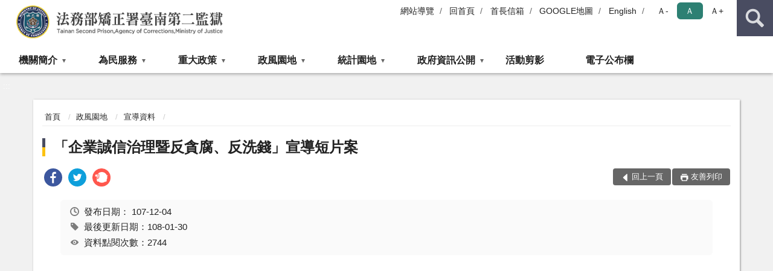

--- FILE ---
content_type: text/html; charset=utf-8
request_url: https://www.tn2p.moj.gov.tw/12867/12907/12909/641018/
body_size: 13456
content:


<!doctype html>
<html lang="zh-Hant" class="no-js">
<head>
    <meta charset="utf-8">
    <meta http-equiv="X-UA-Compatible" content="IE=edge">
    <meta name="viewport" content="width=device-width, initial-scale=1">
    <meta name="format-detection" content="telephone=no">
    <meta name="Site" content="法務部矯正署臺南第二監獄">
    <meta name="Version" content="中文網">
    <meta name="PageType" content="內容頁">
    <meta name="TreeNode" content="宣導資料">
    <meta name="ContentTitle" content="「企業誠信治理暨反貪腐、反洗錢」宣導短片案">

    <meta property="og:title" content="「企業誠信治理暨反貪腐、反洗錢」宣導短片案">
    <meta property="og:type" content="website" />
    <meta property="og:url" content="https://www.tn2p.moj.gov.tw/12867/12907/12909/641018/" />
    <meta property="og:image" content="">
    <meta property="og:image:width" content="50%">
    <meta property="og:image:height" content="50%">
    <meta property="og:site_name" content="法務部矯正署臺南第二監獄">
    <meta property="og:description" content="「企業誠信治理暨反貪腐、反洗錢」宣導短片案" />

    <meta name="DC.Title" content="「企業誠信治理暨反貪腐、反洗錢」宣導短片案" />
    <meta name="DC.Creator" content="法務部矯正署臺南第二監獄" />
    <meta name="DC.Subject" content="「企業誠信治理暨反貪腐、反洗錢」宣導短片案" />
    <meta name="DC.Description" content="宣導資料" />
    <meta name="DC.Contributor" content="法務部矯正署臺南第二監獄" />
    <meta name="DC.Type" content="文字" />
    <meta name="DC.Format" content="text" />
    <meta name="DC.Source" content="法務部矯正署臺南第二監獄" />
    <meta name="DC.Language" content="中文" />
    <meta name="DC.coverage.t.min" content="2018-12-04" />
    <meta name="DC.coverage.t.max" content="2038-12-04" />
    <meta name="DC.Publisher" content="法務部矯正署臺南第二監獄" />
    <meta name="DC.Date" content="2018-12-04" />
    <meta name="DC.Identifier" content="2.16.886.101.20003.20006" />
    <meta name="DC.Relation" content="" />
    <meta name="DC.Rights" content="法務部矯正署臺南第二監獄" />

    <meta name="Category.Theme" content="300" />
    <meta name="Category.Cake" content="600" />
    <meta name="Category.Service" content="I00" />

    <meta name="keywords" />

            <link rel="Shortcut Icon" type="image/x-icon" href="/media/27436/favicon矯正署.png" />
    <title>「企業誠信治理暨反貪腐、反洗錢」宣導短片案-宣導資料-法務部矯正署臺南第二監獄</title>
    <!--HTML5 Shim and Respond.js IE8 support of HTML5 elements and media queries [if lt IE 9]>
    <script src="js/html5shiv.js"></script>
    <script src="js/respond.min.js"></script>
    <![endif]-->
    <!-- slick css-->
    <link rel="stylesheet" type="text/css" href="/Content/D/vendor/slick/slick.css" />
    <link rel="stylesheet" type="text/css" href="/Content/D/vendor/slick/slick-theme.css" />

    <!-- fancybox css -->
    <link rel="stylesheet" href="/Content/D/vendor/fancybox/fancybox.css" />

    <!-- hyUI css -->
    <link rel="stylesheet" href="/Content/D/D1_style/hyui.css">
    <link rel='stylesheet' href='/scripts/jquery-ui.css'>

    <!-- Global site tag (gtag.js) - Google Analytics -->
<script async src="https://www.googletagmanager.com/gtag/js?id=UA-75677507-1"></script>
<script>
  window.dataLayer = window.dataLayer || [];
  function gtag(){dataLayer.push(arguments);}
  gtag('js', new Date());

  gtag('config', 'UA-75677507-1');
</script>
    <!-- Google Tag Manager -->
    <script>
        (function (w, d, s, l, i) {
            w[l] = w[l] || []; w[l].push({
                'gtm.start':
                    new Date().getTime(), event: 'gtm.js'
            }); var f = d.getElementsByTagName(s)[0],
                j = d.createElement(s), dl = l != 'dataLayer' ? '&l=' + l : ''; j.async = true; j.src =
                    'https://www.googletagmanager.com/gtm.js?id=' + i + dl; f.parentNode.insertBefore(j, f);
        })(window, document, 'script', 'dataLayer', 'GTM-PVTNFB4');</script>
    <!-- End Google Tag Manager -->
<style>
    input:disabled, textarea:disabled, select:disabled {
        background-color: #f2f2f2;
    }

    .verify {
        color: blue;
    }

    .mp_slider_container,
    .marquee_container {
        position: relative;
    }
    .mp_slider_container_main {
        width: 100%;
        overflow: hidden;
        position: relative;
    }
    .slick-autoplay-toggle {
        position: absolute;
        right: 20px;
        min-width: 40px;
        top: 4.5px;
        z-index: 10;
        padding: 5px 10px;
        background: rgba(0, 0, 0, 0.7);
        color: #fff;
        border: none;
        cursor: pointer;
        font-size: 0.875rem;
        border-radius: 5px;
    }

    .marquee_container .slick-autoplay-toggle {
        right: 55px;
    }
</style>
</head>
<body>
    <!-- Google Tag Manager (noscript) -->
    <noscript>
        <iframe title="googletag" src="https://www.googletagmanager.com/ns.html?id=GTM-PVTNFB4"
                height="0" width="0" style="display:none;visibility:hidden"></iframe>
    </noscript>
    <!-- End Google Tag Manager (noscript) -->
    <!-- 直接跳主內容區 -->
    <a class="goCenter" href="#aC" tabindex="1">按Enter到主內容區</a>
    <!-- wrapper 最大寬度 -->
    <div class="wrapper">
        
<header class="header ">
    <div class="container">
        <a class="accesskey" href="#aU" id="aU" accesskey="U" title="網站標題">:::</a>
        

<nav class="navigation">
    <!-- 一組ul預設靠右 可同時存在2組-->
    <ul>

                        <li>
                            <a href="/umbraco/surface/Ini/CountAndRedirectUrl?nodeId=182818" title="網站導覽" target="_self" >網站導覽</a>
                        </li>
                        <li>
                            <a href="/umbraco/surface/Ini/CountAndRedirectUrl?nodeId=182816" title="回首頁" target="_self" >回首頁</a>
                        </li>
                        <li>
                            <a href="/umbraco/surface/Ini/CountAndRedirectUrl?nodeId=229072" title="首長信箱" target="_self" >首長信箱</a>
                        </li>
                        <li>
                            <a href="/umbraco/surface/Ini/CountAndRedirectUrl?nodeId=229071" title="GOOGLE地圖(另開新視窗)" target="_blank" rel="noopener noreferrer">GOOGLE地圖</a>
                        </li>
                        <li>
                            <a href="/umbraco/surface/Ini/CountAndRedirectUrl?nodeId=182817" title="English(另開新視窗)" target="_blank" rel="noopener noreferrer">English</a>
                        </li>

    </ul>
    <div class="font-size">
        <ul>
            <li class="size-s">
                <a href="#" name="fontSize" role="button" aria-pressed="false" title="小字級">Ａ-</a>
            </li>
            <li class="size-m">
                <a href="#" name="fontSize" role="button" aria-pressed="true" title="中字級" class="active">Ａ</a>
            </li>
            <li class="size-l">
                <a href="#" name="fontSize" role="button" aria-pressed="false" title="大字級">Ａ+</a>
            </li>
        </ul>
    </div>
</nav>
<h1>
    <a href="/"><img src="/media/27385/14法務部矯正署臺南第二監獄.png" alt="法務部矯正署臺南第二監獄：回首頁" /></a>
</h1>
<!-- Search Start -->
<section class="search">
    <noscript>
您的瀏覽器不支援 JavaScript 或 JavaScript已停用    </noscript>
    <form action="/12987/13003/" class="form_inline">
        <div class="form_grp">
            <label for="q">搜尋</label>
            <input name="q" id="q" type="text" placeholder="請輸入文字" accesskey="S" autocomplete="off">
            <input title="查詢" type="submit" value="查詢">
        </div>
        <div class="btn_grp">
            <input onclick="window.open('https://www.google.com.tw/advanced_search?hl=zh-TW&as_q=&num=100&as_sitesearch='+location.hostname);" type="button" value="進階搜尋" title="進階搜尋 (另開新視窗)">
        </div>
    </form>
            <div class="keywordHot">
                <ul>
                        <li>
                            <a href="/12987/13003/?q=接見" title="接見">接見</a>
                        </li>
                        <li>
                            <a href="/12987/13003/?q=機關位置" title="機關位置">機關位置</a>
                        </li>
                        <li>
                            <a href="/12987/13003/?q=矯正機關自營商城" title="矯正機關自營商城">矯正機關自營商城</a>
                        </li>
                        <li>
                            <a href="/12987/13003/?q=聯絡資訊" title="聯絡資訊">聯絡資訊</a>
                        </li>
                </ul>
            </div>
</section>
<!-- noscript -->
<noscript>
您的瀏覽器不支援JavaScript語法，JavaScript語法並不影響內容的陳述。您可使用按鍵盤上的Ctrl鍵+ (+)鍵放大/(-)鍵縮小來改變字型大小；回到上一頁可使用瀏覽器提供的 Alt+左方向鍵(←) 快速鍵功能；列印可使用瀏覽器提供的(Ctrl+P)功能。</noscript>
<!-- menu Start -->
<nav class="menu">
    <ul>
                <li>
                    <a href="https://www.tn2p.moj.gov.tw/12867/12869/Normalnodelist" title="機關簡介" target="_self" name="menuButton" aria-expanded="false" >機關簡介</a>
                        <ul>
                                <li>
                                    <a href="https://www.tn2p.moj.gov.tw/12867/12869/12871/656837/post" target="_self" title="機關簡介"  >機關簡介</a>
                                </li>
                                <li>
                                    <a href="https://www.tn2p.moj.gov.tw/12867/12869/12873/652960/post" target="_self" title="首長介紹"  >首長介紹</a>
                                </li>
                                <li>
                                    <a href="https://www.tn2p.moj.gov.tw/12867/12869/12875/142889/post" target="_self" title="組織架構與職掌"  >組織架構與職掌</a>
                                </li>
                                <li>
                                    <a href="https://www.tn2p.moj.gov.tw/12867/12869/12877/142894/post" target="_self" title="歷任首長名錄"  >歷任首長名錄</a>
                                </li>
                        </ul>

                </li>
                <li>
                    <a href="https://www.tn2p.moj.gov.tw/12867/12879/Normalnodelist" title="為民服務" target="_self" name="menuButton" aria-expanded="false" >為民服務</a>
                        <ul>
                                <li>
                                    <a href="/media/20584098/為民服務白皮書.pdf?mediaDL=true" target="_blank" title="為民服務白皮書.pdf(另開新視窗)"  rel="noopener noreferrer">為民服務白皮書</a>
                                </li>
                                <li>
                                    <a href="https://www.tn2p.moj.gov.tw/12867/12879/12881/142898/post" target="_self" title="聯絡方式"  >聯絡方式</a>
                                </li>
                                <li>
                                    <a href="https://www.tn2p.moj.gov.tw/12867/12879/12883/142904/" target="_self" title="交通資訊"  >交通資訊</a>
                                </li>
                                <li>
                                    <a href="https://www.tn2p.moj.gov.tw/12867/12879/12885/142910/post" target="_self" title="接見室位置圖"  >接見室位置圖</a>
                                </li>
                                <li>
                                    <a href="https://www.tn2p.moj.gov.tw/12867/12879/672422/Lpsimplelist" target="_self" title="各類接見說明"  >各類接見說明</a>
                                </li>
                                <li>
                                    <a href="/media/20696383/矯正機關常見收容問題qa-113年3月.pdf?mediaDL=true" target="_blank" title="矯正機關常見收容問題QA.pdf(另開新視窗)"  rel="noopener noreferrer">矯正機關常見收容問題QA</a>
                                </li>
                                <li>
                                    <a href="https://eservice.moj.gov.tw/" target="_blank" title="便民服務線上申辦系統(另開新視窗)"  rel="noopener noreferrer">便民服務線上申辦系統</a>
                                </li>
                                <li>
                                    <a href="https://www.tn2p.moj.gov.tw/12867/12879/12893/751028/" target="_self" title="各類表單下載"  >各類表單下載</a>
                                </li>
                                <li>
                                    <a href="https://www.tn2p.moj.gov.tw/12867/12879/767387/Lpsimplelist" target="_self" title="遺失物公告"  >遺失物公告</a>
                                </li>
                                <li>
                                    <a href="https://www.tn2p.moj.gov.tw/12867/12879/1081734/Lpsimplelist" target="_self" title="電子家庭聯絡簿申辦說明"  >電子家庭聯絡簿申辦說明</a>
                                </li>
                                <li>
                                    <a href="https://www.tn2p.moj.gov.tw/12867/12879/1526947/Lpsimplelist" target="_self" title="就業資訊"  >就業資訊</a>
                                </li>
                                <li>
                                    <a href="https://www.tn2p.moj.gov.tw/12867/12879/1526999/Lpsimplelist" target="_self" title="愛。無礙 社會資源網"  >愛。無礙 社會資源網</a>
                                </li>
                                <li>
                                    <a href="https://www.tn2p.moj.gov.tw/12867/12879/1527069/Lpsimplelist" target="_self" title="委託加工及自營產品"  >委託加工及自營產品</a>
                                </li>
                                <li>
                                    <a href="/media/20697177/洽辦詢問矯正機關收容人應附資料表.odt?mediaDL=true" target="_blank" title="洽辦詢問矯正機關收容人應附資料表.odt(另開新視窗)"  rel="noopener noreferrer">洽辦詢問矯正機關收容人應附資料表</a>
                                </li>
                        </ul>

                </li>
                <li>
                    <a href="https://www.tn2p.moj.gov.tw/12867/12897/Normalnodelist" title="重大政策" target="_self" name="menuButton" aria-expanded="false" >重大政策</a>
                        <ul>
                                <li>
                                    <a href="https://www.ey.gov.tw/Page/2124AB8A95F79A75" target="_blank" title="行政院重大政策(另開新視窗)"  rel="noopener noreferrer">行政院重大政策</a>
                                </li>
                                <li>
                                    <a href="https://www.moj.gov.tw/2204/2205/2263/Nodelist" target="_blank" title="法務部重大政策(另開新視窗)"  rel="noopener noreferrer">法務部重大政策</a>
                                </li>
                                <li>
                                    <a href="https://www.mjac.moj.gov.tw/4786/4788/4802/1322496/post" target="_blank" title="法務部矯正署重大政策(另開新視窗)"  rel="noopener noreferrer">法務部矯正署重大政策</a>
                                </li>
                        </ul>

                </li>
                <li>
                    <a href="https://www.tn2p.moj.gov.tw/12867/12907/Normalnodelist" title="政風園地" target="_self" name="menuButton" aria-expanded="false" >政風園地</a>
                        <ul>
                                <li>
                                    <a href="https://www.tn2p.moj.gov.tw/12867/12907/12909/Lpsimplelist" target="_self" title="宣導資料"  >宣導資料</a>
                                </li>
                                <li>
                                    <a href="https://www.tn2p.moj.gov.tw/12867/12907/12911/Lpsimplelist" target="_self" title="廉政法規"  >廉政法規</a>
                                </li>
                                <li>
                                    <a href="https://www.tn2p.moj.gov.tw/12867/12907/12913/Lpsimplelist" target="_self" title="檢舉管道"  >檢舉管道</a>
                                </li>
                                <li>
                                    <a href="https://www.tn2p.moj.gov.tw/12867/12907/12915/Lpsimplelist" target="_self" title="國家廉政建設行動方案"  >國家廉政建設行動方案</a>
                                </li>
                                <li>
                                    <a href="https://www.tn2p.moj.gov.tw/12867/12907/12917/12919/Lpsimplelist" target="_self" title="請託關說查察" name="menuButton" aria-expanded="false" >請託關說查察</a>
                                        <ul>
                                                <li>
                                                    <a href="https://www.tn2p.moj.gov.tw/12867/12907/12917/12919/Lpsimplelist" target="_self" title="要點說明"  >要點說明</a>
                                                </li>
                                        </ul>
                                </li>
                                <li>
                                    <a href="https://www.youtube.com/watch?v=H7Dub_y1dio&amp;list=UUVFiAo6hRYkjZOXuUijtujw" target="_blank" title="反賄選影音專區(另開新視窗)"  rel="noopener noreferrer">反賄選影音專區</a>
                                </li>
                                <li>
                                    <a href="https://www.tn2p.moj.gov.tw/12867/12907/1001011/1001036/post" target="_self" title="公務人員利益衝突迴避法公告專區"  >公務人員利益衝突迴避法公告專區</a>
                                </li>
                                <li>
                                    <a href="https://www.tn2p.moj.gov.tw/12867/12907/1157593/1157608/post" target="_self" title="公職人員財產申報專區"  >公職人員財產申報專區</a>
                                </li>
                                <li>
                                    <a href="https://www.tn2p.moj.gov.tw/12867/12907/1489950/Lpsimplelist" target="_self" title="企業服務廉政平臺專區"  >企業服務廉政平臺專區</a>
                                </li>
                        </ul>

                </li>
                <li>
                    <a href="https://www.tn2p.moj.gov.tw/12867/12921/Normalnodelist" title="統計園地" target="_self" name="menuButton" aria-expanded="false" >統計園地</a>
                        <ul>
                                <li>
                                    <a href="https://www.tn2p.moj.gov.tw/12867/12921/12923/Lpsimplelist" target="_self" title="收容情形"  >收容情形</a>
                                </li>
                                <li>
                                    <a href="/media/20714984/114年12月統計輯要.pdf?mediaDL=true" target="_blank" title="統計輯要.pdf(另開新視窗)"  rel="noopener noreferrer">統計輯要</a>
                                </li>
                                <li>
                                    <a href="http://www.rjsd.moj.gov.tw/rjsdweb/" target="_blank" title="專題分析(另開新視窗)"  rel="noopener noreferrer">專題分析</a>
                                </li>
                                <li>
                                    <a href="https://www.tn2p.moj.gov.tw/12867/12921/12935/Lpsimplelist" target="_self" title="統計資訊圖像化"  >統計資訊圖像化</a>
                                </li>
                        </ul>

                </li>
                <li>
                    <a href="https://www.tn2p.moj.gov.tw/12867/12941/Normalnodelist" title="政府資訊公開" target="_self" name="menuButton" aria-expanded="false" >政府資訊公開</a>
                        <ul>
                                <li>
                                    <a href="https://www.tn2p.moj.gov.tw/12867/12941/12943/Lpsimplelist" target="_self" title="政府資訊公開"  >政府資訊公開</a>
                                </li>
                                <li>
                                    <a href="https://www.tn2p.moj.gov.tw/12867/12941/12945/Nodelist" target="_self" title="預、決算書及會計報告" name="menuButton" aria-expanded="false" >預、決算書及會計報告</a>
                                        <ul>
                                                <li>
                                                    <a href="https://www.tn2p.moj.gov.tw/12867/12941/12945/12947/Nodelist" target="_self" title="決算書"  >決算書</a>
                                                </li>
                                                <li>
                                                    <a href="https://www.tn2p.moj.gov.tw/12867/12941/12945/12955/Nodelist" target="_self" title="預算書"  >預算書</a>
                                                </li>
                                                <li>
                                                    <a href="https://www.tn2p.moj.gov.tw/12867/12941/12945/12963/Nodelist" target="_self" title="會計報告"  >會計報告</a>
                                                </li>
                                        </ul>
                                </li>
                                <li>
                                    <a href="https://www.tn2p.moj.gov.tw/12867/12941/12979/Lpsimplelist" target="_self" title="受贈財物總表"  >受贈財物總表</a>
                                </li>
                                <li>
                                    <a href="https://www.tn2p.moj.gov.tw/12867/12941/670014/Lpsimplelist" target="_self" title="辦理政策宣導相關廣告彙整表"  >辦理政策宣導相關廣告彙整表</a>
                                </li>
                                <li>
                                    <a href="https://www.tn2p.moj.gov.tw/12867/12941/884155/Lpsimplelist" target="_self" title="公共設施維護管理"  >公共設施維護管理</a>
                                </li>
                                <li>
                                    <a href="https://www.tn2p.moj.gov.tw/12867/12941/916660/Nodelist" target="_self" title="對民間團體及個人補(捐)助經費" name="menuButton" aria-expanded="false" >對民間團體及個人補(捐)助經費</a>
                                        <ul>
                                                <li>
                                                    <a href="https://www.tn2p.moj.gov.tw/12867/12941/916660/916678/916684/post" target="_self" title="公務預算對民間團體及個人補(捐)助經費之資料"  >公務預算對民間團體及個人補(捐)助經費之資料</a>
                                                </li>
                                                <li>
                                                    <a href="https://www.tn2p.moj.gov.tw/12867/12941/916660/916680/916690/post" target="_self" title="作業基金對民間團體及個人補(捐)助經費之資料"  >作業基金對民間團體及個人補(捐)助經費之資料</a>
                                                </li>
                                        </ul>
                                </li>
                                <li>
                                    <a href="https://www.tn2p.moj.gov.tw/12867/12941/1096282/Lpsimplelist" target="_self" title="性別主流化/性騷擾防治/職場霸凌專區"  >性別主流化/性騷擾防治/職場霸凌專區</a>
                                </li>
                                <li>
                                    <a href="/media/20676455/行政中立告示說明-謝絕政黨-公職候選人及其支持者進入辦公場所從事競選相關活動.pdf?mediaDL=true" target="_blank" title="行政中立專區.pdf(另開新視窗)"  rel="noopener noreferrer">行政中立專區</a>
                                </li>
                                <li>
                                    <a href="https://www.tn2p.moj.gov.tw/12867/12941/1691769/1691776/post" target="_self" title="公務人員執行職務安全及衛生防護"  >公務人員執行職務安全及衛生防護</a>
                                </li>
                                <li>
                                    <a href="/media/20714510/115年1月12日至1月18日.pdf?mediaDL=true" target="_blank" title="收容人每周菜單.pdf(另開新視窗)"  rel="noopener noreferrer">收容人每周菜單</a>
                                </li>
                        </ul>

                </li>
                <li>
                    <a href="https://www.tn2p.moj.gov.tw/12867/12981/Lpsimplelist" title="活動剪影" target="_self"  >活動剪影</a>

                </li>
                <li>
                    <a href="https://www.tn2p.moj.gov.tw/12867/12983/Lpsimplelist" title="電子公布欄" target="_self"  >電子公布欄</a>

                </li>
    </ul>
</nav>


    </div>
</header>
<div id="center" class="main innerpage">
    <a class="accesskey" href="#aC" id="aC" accesskey="C" title="主要內容區">:::</a>
    <div class="container">
        <!-- content為一定要存在之內容區 -->
        <div class="content">
            <!-- breadcrumb路徑 -->
            
    <div class="breadcrumb">
        <ul>
                    <li>
                        <a href="/">首頁</a>
                    </li>
                    <li>
                        <a href="https://www.tn2p.moj.gov.tw/12867/12907/Normalnodelist" title="政風園地" target="_self" >政風園地</a>
                    </li>
                    <li>
                        <a href="https://www.tn2p.moj.gov.tw/12867/12907/12909/Lpsimplelist" title="宣導資料" target="_self" >宣導資料</a>
                    </li>
            
        </ul>
    </div>

            <!-- h2節點 -->
            <h2 class="title" tabindex="0">「企業誠信治理暨反貪腐、反洗錢」宣導短片案</h2>
                <div class="share ">
                    <ul>
                        <li>
                            <a role="link" title="facebook(另開新視窗)" href="javascript:desc='';via='';if(document.referrer)via=document.referrer;if(typeof(_ref)!='undefined')via=_ref;if(window.getSelection)desc=window.getSelection();if(document.getSelection)desc=document.getSelection();if(document.selection)desc=document.selection.createRange().text;void(open('https://www.facebook.com/share.php?u='+encodeURIComponent(location.href)));"><img src="/content/A/images/basic/icon_facebook.svg" alt="facebook "></a>
                        </li>
                        <li>
                            <a role="link" title="twitter(另開新視窗)" href="javascript:void(window.open('https://twitter.com/home/?status='.concat(encodeURIComponent(document.title)).concat(' ').concat(encodeURIComponent(location.href))));"><img src="/content/A/images/basic/icon_twitter.svg " alt="twitter "></a>
                        </li>
                        <li>
                            <a role="link" title="plurk(另開新視窗)" href="javascript:void(window.open('https://www.plurk.com/?qualifier=shares&amp;status='.concat(encodeURIComponent(location.href)).concat(' ').concat('(').concat(encodeURIComponent(document.title)).concat(')')));"><img src="/content/A/images/basic/function_plurk.png " alt="plurk "></a>
                        </li>
                        
                    </ul>
                </div>
                        <!-- function功能區塊 -->
            <div class="function">
                <ul>
                    <li class="back icon_back">
                        <a role="button" href="javascript:window.location =document.referrer;">回上一頁</a>
                    </li>
                        <li class="print icon_print">
                            <a role="button" href="javascript:window.print();">友善列印</a>
                        </li>
                                    </ul>
            </div>
            
<style>
    .file_download li a[href*=".pdf"]:after {
        background: url(/Content/A/images/basic/icon_pdf.jpg);
    }

    .file_download li a[href*=".doc"]:after {
        background: url(/Content/A/images/basic/icon_doc.jpg);
    }

    .file_download li a[href*=".odf"]:after {
        background: url(/Content/A/images/basic/icon_odf.jpg);
    }

    .file_download li a[href*=".odt"]:after {
        background: url(/Content/A/images/basic/icon_odt.jpg);
    }

    .file_download li a[href*=".xls"]:after {
        background: url(/Content/A/images/basic/icon_xls.jpg);
    }

    .file_download li a[href*=".ppt"]:after {
        background: url(/Content/A/images/basic/icon_ppt.jpg);
    }

    .file_download li a[href*=".jpg"]:after {
        background: url(/Content/A/images/basic/icon_jpg.jpg);
    }

    .file_download li a[href*=".mp3"]:after {
        background: url(/Content/A/images/basic/icon_mp3.jpg);
    }

    .file_download li a[href*=".mov"]:after {
        background: url(/Content/A/images/basic/icon_mov.jpg);
    }

    .file_download li a[href*=".txt"]:after {
        background: url(/Content/A/images/basic/icon_txt.jpg);
    }

    .file_download li a[href*=".dot"]:after {
        background: url(/Content/A/images/basic/icon_dot.jpg);
    }

    .file_download li a[href*=".zip"]:after {
        background: url(/Content/A/images/basic/icon_zip.jpg);
    }
</style>
            <!-- CP Start -->
            <section class="cp ">
                <div class="info">
                    <ul>
                        <li>
                            <i class="i_clock"></i>發布日期：
                            <time datetime="2018-12-04 00:00:00" title="發布日期">107-12-04</time>
                        </li>
                        <li>
                            <i class="i_tag"></i>最後更新日期：108-01-30
                        </li>
                        <li>
                            <i class="i_view"></i>資料點閱次數：2744
                        </li>
                    </ul>
                </div>
                <IFRAME title=「企業誠信治理暨反貪腐、反洗錢」宣導短片案短版 height=315 src="https://www.youtube.com/embed/Tp10_-rDaro" frameBorder=0 width=560 allowfullscreen allow="accelerometer; autoplay; encrypted-media; gyroscope; picture-in-picture"></IFRAME>
<P><BR><IFRAME title=「企業誠信治理暨反貪腐、反洗錢」宣導短片案長版 height=315 src="https://www.youtube.com/embed/Ec9oblcWi98" frameBorder=0 width=560 allowfullscreen allow="accelerometer; autoplay; encrypted-media; gyroscope; picture-in-picture"></IFRAME></P>
                
            </section>
            <!-- CP End -->
            <!-- cp_slider+slick_lightbox -->
            <!-- weblink 外部連結 -->
            <!-- file download 檔案下載 -->



        </div>
    </div>
</div>

<!-- fatfooter Start -->
<section class="fatfooter">
    <div class="container">
        <button type="button" name="收合" class="btn btn-fatfooter">收合</button>
        <nav>
            <ul>
                        <li>
                            <a href="https://www.tn2p.moj.gov.tw/12867/12869/Normalnodelist"  target="_self" title="機關簡介" >機關簡介</a>
                                    <ul>
                                            <li>
                                                <a href="https://www.tn2p.moj.gov.tw/12867/12869/12871/656837/post" target="_self" title="機關簡介" >機關簡介</a>
                                            </li>
                                            <li>
                                                <a href="https://www.tn2p.moj.gov.tw/12867/12869/12873/652960/post" target="_self" title="首長介紹" >首長介紹</a>
                                            </li>
                                            <li>
                                                <a href="https://www.tn2p.moj.gov.tw/12867/12869/12875/142889/post" target="_self" title="組織架構與職掌" >組織架構與職掌</a>
                                            </li>
                                            <li>
                                                <a href="https://www.tn2p.moj.gov.tw/12867/12869/12877/142894/post" target="_self" title="歷任首長名錄" >歷任首長名錄</a>
                                            </li>
                                    </ul>

                        </li>
                        <li>
                            <a href="https://www.tn2p.moj.gov.tw/12867/12879/Normalnodelist"  target="_self" title="為民服務" >為民服務</a>
                                    <ul>
                                            <li>
                                                <a href="/media/20584098/為民服務白皮書.pdf?mediaDL=true" target="_blank" title="為民服務白皮書.pdf(另開新視窗)" rel="noopener noreferrer">為民服務白皮書</a>
                                            </li>
                                            <li>
                                                <a href="https://www.tn2p.moj.gov.tw/12867/12879/12881/142898/post" target="_self" title="聯絡方式" >聯絡方式</a>
                                            </li>
                                            <li>
                                                <a href="https://www.tn2p.moj.gov.tw/12867/12879/12883/142904/" target="_self" title="交通資訊" >交通資訊</a>
                                            </li>
                                            <li>
                                                <a href="https://www.tn2p.moj.gov.tw/12867/12879/12885/142910/post" target="_self" title="接見室位置圖" >接見室位置圖</a>
                                            </li>
                                            <li>
                                                <a href="https://www.tn2p.moj.gov.tw/12867/12879/672422/Lpsimplelist" target="_self" title="各類接見說明" >各類接見說明</a>
                                            </li>
                                            <li>
                                                <a href="/media/20696383/矯正機關常見收容問題qa-113年3月.pdf?mediaDL=true" target="_blank" title="矯正機關常見收容問題QA.pdf(另開新視窗)" rel="noopener noreferrer">矯正機關常見收容問題QA</a>
                                            </li>
                                            <li>
                                                <a href="https://eservice.moj.gov.tw/" target="_blank" title="便民服務線上申辦系統(另開新視窗)" rel="noopener noreferrer">便民服務線上申辦系統</a>
                                            </li>
                                            <li>
                                                <a href="https://www.tn2p.moj.gov.tw/12867/12879/12893/751028/" target="_self" title="各類表單下載" >各類表單下載</a>
                                            </li>
                                            <li>
                                                <a href="https://www.tn2p.moj.gov.tw/12867/12879/767387/Lpsimplelist" target="_self" title="遺失物公告" >遺失物公告</a>
                                            </li>
                                            <li>
                                                <a href="https://www.tn2p.moj.gov.tw/12867/12879/1081734/Lpsimplelist" target="_self" title="電子家庭聯絡簿申辦說明" >電子家庭聯絡簿申辦說明</a>
                                            </li>
                                            <li>
                                                <a href="https://www.tn2p.moj.gov.tw/12867/12879/1526947/Lpsimplelist" target="_self" title="就業資訊" >就業資訊</a>
                                            </li>
                                            <li>
                                                <a href="https://www.tn2p.moj.gov.tw/12867/12879/1526999/Lpsimplelist" target="_self" title="愛。無礙 社會資源網" >愛。無礙 社會資源網</a>
                                            </li>
                                            <li>
                                                <a href="https://www.tn2p.moj.gov.tw/12867/12879/1527069/Lpsimplelist" target="_self" title="委託加工及自營產品" >委託加工及自營產品</a>
                                            </li>
                                            <li>
                                                <a href="/media/20697177/洽辦詢問矯正機關收容人應附資料表.odt?mediaDL=true" target="_blank" title="洽辦詢問矯正機關收容人應附資料表.odt(另開新視窗)" rel="noopener noreferrer">洽辦詢問矯正機關收容人應附資料表</a>
                                            </li>
                                    </ul>

                        </li>
                        <li>
                            <a href="https://www.tn2p.moj.gov.tw/12867/12897/Normalnodelist"  target="_self" title="重大政策" >重大政策</a>
                                    <ul>
                                            <li>
                                                <a href="https://www.ey.gov.tw/Page/2124AB8A95F79A75" target="_blank" title="行政院重大政策(另開新視窗)" rel="noopener noreferrer">行政院重大政策</a>
                                            </li>
                                            <li>
                                                <a href="https://www.moj.gov.tw/2204/2205/2263/Nodelist" target="_blank" title="法務部重大政策(另開新視窗)" rel="noopener noreferrer">法務部重大政策</a>
                                            </li>
                                            <li>
                                                <a href="https://www.mjac.moj.gov.tw/4786/4788/4802/1322496/post" target="_blank" title="法務部矯正署重大政策(另開新視窗)" rel="noopener noreferrer">法務部矯正署重大政策</a>
                                            </li>
                                    </ul>

                        </li>
                        <li>
                            <a href="https://www.tn2p.moj.gov.tw/12867/12907/Normalnodelist"  target="_self" title="政風園地" >政風園地</a>
                                    <ul>
                                            <li>
                                                <a href="https://www.tn2p.moj.gov.tw/12867/12907/12909/Lpsimplelist" target="_self" title="宣導資料" >宣導資料</a>
                                            </li>
                                            <li>
                                                <a href="https://www.tn2p.moj.gov.tw/12867/12907/12911/Lpsimplelist" target="_self" title="廉政法規" >廉政法規</a>
                                            </li>
                                            <li>
                                                <a href="https://www.tn2p.moj.gov.tw/12867/12907/12913/Lpsimplelist" target="_self" title="檢舉管道" >檢舉管道</a>
                                            </li>
                                            <li>
                                                <a href="https://www.tn2p.moj.gov.tw/12867/12907/12915/Lpsimplelist" target="_self" title="國家廉政建設行動方案" >國家廉政建設行動方案</a>
                                            </li>
                                            <li>
                                                <a href="https://www.tn2p.moj.gov.tw/12867/12907/12917/12919/Lpsimplelist" target="_self" title="請託關說查察" >請託關說查察</a>
                                            </li>
                                            <li>
                                                <a href="https://www.youtube.com/watch?v=H7Dub_y1dio&amp;list=UUVFiAo6hRYkjZOXuUijtujw" target="_blank" title="反賄選影音專區(另開新視窗)" rel="noopener noreferrer">反賄選影音專區</a>
                                            </li>
                                            <li>
                                                <a href="https://www.tn2p.moj.gov.tw/12867/12907/1001011/1001036/post" target="_self" title="公務人員利益衝突迴避法公告專區" >公務人員利益衝突迴避法公告專區</a>
                                            </li>
                                            <li>
                                                <a href="https://www.tn2p.moj.gov.tw/12867/12907/1157593/1157608/post" target="_self" title="公職人員財產申報專區" >公職人員財產申報專區</a>
                                            </li>
                                            <li>
                                                <a href="https://www.tn2p.moj.gov.tw/12867/12907/1489950/Lpsimplelist" target="_self" title="企業服務廉政平臺專區" >企業服務廉政平臺專區</a>
                                            </li>
                                    </ul>

                        </li>
                        <li>
                            <a href="https://www.tn2p.moj.gov.tw/12867/12921/Normalnodelist"  target="_self" title="統計園地" >統計園地</a>
                                    <ul>
                                            <li>
                                                <a href="https://www.tn2p.moj.gov.tw/12867/12921/12923/Lpsimplelist" target="_self" title="收容情形" >收容情形</a>
                                            </li>
                                            <li>
                                                <a href="/media/20714984/114年12月統計輯要.pdf?mediaDL=true" target="_blank" title="統計輯要.pdf(另開新視窗)" rel="noopener noreferrer">統計輯要</a>
                                            </li>
                                            <li>
                                                <a href="http://www.rjsd.moj.gov.tw/rjsdweb/" target="_blank" title="專題分析(另開新視窗)" rel="noopener noreferrer">專題分析</a>
                                            </li>
                                            <li>
                                                <a href="https://www.tn2p.moj.gov.tw/12867/12921/12935/Lpsimplelist" target="_self" title="統計資訊圖像化" >統計資訊圖像化</a>
                                            </li>
                                    </ul>

                        </li>
                        <li>
                            <a href="https://www.tn2p.moj.gov.tw/12867/12941/Normalnodelist"  target="_self" title="政府資訊公開" >政府資訊公開</a>
                                    <ul>
                                            <li>
                                                <a href="https://www.tn2p.moj.gov.tw/12867/12941/12943/Lpsimplelist" target="_self" title="政府資訊公開" >政府資訊公開</a>
                                            </li>
                                            <li>
                                                <a href="https://www.tn2p.moj.gov.tw/12867/12941/12945/Nodelist" target="_self" title="預、決算書及會計報告" >預、決算書及會計報告</a>
                                            </li>
                                            <li>
                                                <a href="https://www.tn2p.moj.gov.tw/12867/12941/12979/Lpsimplelist" target="_self" title="受贈財物總表" >受贈財物總表</a>
                                            </li>
                                            <li>
                                                <a href="https://www.tn2p.moj.gov.tw/12867/12941/670014/Lpsimplelist" target="_self" title="辦理政策宣導相關廣告彙整表" >辦理政策宣導相關廣告彙整表</a>
                                            </li>
                                            <li>
                                                <a href="https://www.tn2p.moj.gov.tw/12867/12941/884155/Lpsimplelist" target="_self" title="公共設施維護管理" >公共設施維護管理</a>
                                            </li>
                                            <li>
                                                <a href="https://www.tn2p.moj.gov.tw/12867/12941/916660/Nodelist" target="_self" title="對民間團體及個人補(捐)助經費" >對民間團體及個人補(捐)助經費</a>
                                            </li>
                                            <li>
                                                <a href="https://www.tn2p.moj.gov.tw/12867/12941/1096282/Lpsimplelist" target="_self" title="性別主流化/性騷擾防治/職場霸凌專區" >性別主流化/性騷擾防治/職場霸凌專區</a>
                                            </li>
                                            <li>
                                                <a href="/media/20676455/行政中立告示說明-謝絕政黨-公職候選人及其支持者進入辦公場所從事競選相關活動.pdf?mediaDL=true" target="_blank" title="行政中立專區.pdf(另開新視窗)" rel="noopener noreferrer">行政中立專區</a>
                                            </li>
                                            <li>
                                                <a href="https://www.tn2p.moj.gov.tw/12867/12941/1691769/1691776/post" target="_self" title="公務人員執行職務安全及衛生防護" >公務人員執行職務安全及衛生防護</a>
                                            </li>
                                            <li>
                                                <a href="/media/20714510/115年1月12日至1月18日.pdf?mediaDL=true" target="_blank" title="收容人每周菜單.pdf(另開新視窗)" rel="noopener noreferrer">收容人每周菜單</a>
                                            </li>
                                    </ul>

                        </li>
                        <li>
                            <a href="https://www.tn2p.moj.gov.tw/12867/12981/Lpsimplelist"  target="_self" title="活動剪影" >活動剪影</a>

                        </li>
                        <li>
                            <a href="https://www.tn2p.moj.gov.tw/12867/12983/Lpsimplelist"  target="_self" title="電子公布欄" >電子公布欄</a>

                        </li>
            </ul>
        </nav>
    </div>
</section>
<!-- footer -->
<footer>
    <div class="container">
        <a class="accesskey" href="#aB" id="aB" accesskey="B" title="頁尾區">:::</a>
            <div class="location">
                <p>
                    734005臺南市六甲區甲東里曾文街161號
                </p>
            </div>
                    <div class="contact">
                <p>
                    電話總機號碼:06-6987797
<BR>傳真機號碼:06-6982489
                </p>
            </div>
            <hr>
        <div class="qrcode">
                    <img src="/media/33937/map地圖qr.png?height=75" alt="map地圖qr" title="map地圖qr">
        </div>
        <div class="footer_info">
            <ul class="footer_link">
                        <li>
                            <a href="/umbraco/surface/Ini/CountAndRedirectUrl?nodeId=229076" title="資訊安全政策宣告(另開新視窗)" target="_blank" rel="noopener noreferrer">資訊安全政策宣告</a>
                        </li>
                        <li>
                            <a href="/umbraco/surface/Ini/CountAndRedirectUrl?nodeId=229075" title="單一申辦窗口(另開新視窗)" target="_blank" rel="noopener noreferrer">單一申辦窗口</a>
                        </li>
                        <li>
                            <a href="/umbraco/surface/Ini/CountAndRedirectUrl?nodeId=229073" title="廉政法規" target="_self" >廉政法規</a>
                        </li>
                        <li>
                            <a href="/12987/12993/142927/post" title="隱私權保護宣告" target="_self" >隱私權保護宣告</a>
                        </li>
                        <li>
                            <a href="/12987/12993/142929/post" title="資料開放宣告" target="_self" >資料開放宣告</a>
                        </li>
            </ul>
            為提供更為穩定的瀏覽品質與使用體驗，建議更新瀏覽器至以下版本:
IE10(含)以上、最新版本Chrome、最新版本Firefox
        </div>
        <div class="footer_icon">
                            <a target="_blank" rel="noopener noreferrer" href="https://accessibility.moda.gov.tw/Applications/Detail?category=20250508163108" title="通過AA等級無障礙網頁檢測,另開新視窗">
                    <img src="/Content/A/images/basic/accessibilityAA.jpg" alt="通過AA等級無障礙網頁檢測">
                </a>
                            <a target="_blank" rel="noopener noreferrer" href="https://www.gov.tw/Default.aspx" title="我的e政府,另開新視窗">
                    <img src="/Content/A/images/basic/egov.png" alt="我的e政府,另開新視窗">
                </a>
                                                                                    

                                                                                        <span class="update">更新日期:<em>115-01-23</em></span>
                            <span class="counter">累計瀏覽人次:<em>2276020</em></span>
        </div>
    </div>
</footer>



    </div>
    <a href="javascript:;" class="scrollToTop" role="button">回頁首</a>
    <script src="/Content/D/js/jquery-3.5.1.min.js"></script>
    <script src="/Content/D/vendor/jquery.easing.min.js"></script>
    <script src="/Content/D/vendor/lazyload/lazyload.min.js"></script>

    <!-- fancybox -->
    <script src="/Content/D/vendor/fancybox/fancybox.umd.js"></script>
    <script src="/Content/D/vendor/fancybox/l10n/zh_TW.umd.js"></script>

    <!-- slick js -->
    <script src="/Content/D/vendor/slick/slick.min.js "></script>
    <script src='/scripts/jquery-ui.min.js'></script>
    <!-- hyUI -->
        <script src="/Content/D/js/hyui.js"></script>
    <!-- 客製js -->
    <script src="/Content/D/js/customize.js"></script>
    <script src="/scripts/jquery.ui.datepicker-zh-TW.js"></script>
    <!--chart.js-->
    <script src="/scripts/Chart.min.js?20250505"></script>
    <script src="/scripts/chartjs-plugin-datalabels.min.js"></script>

    <script type="text/javascript">
        Fancybox.bind('[data-fancybox="gallery"]', {
            //
        });
        try {
            if (top.location.host != window.location.host)
                top.location = window.location;
        }
        catch (err) {
            top.location = window.location;
        }
    </script>
    <script>
        $(document).ready(function () {
            const monitorElementDisplay = ($element, $control, attr = "aria-expanded") => {
                const observer = new MutationObserver(() => {
                    const isVisible = $element.css("display") === "block";
                    $control.attr(attr, isVisible);
                });
                observer.observe($element[0], {
                    attributes: true,
                    attributeFilter: ["style"],
                });
            };
            monitorElementDisplay($(".sidebar"), $(".sidebarCtrl"));
            monitorElementDisplay($(".search"), $(".searchCtrl"));

            $("li.hasChild").each(function () {
                const $this = $(this);
                const $submenu = $this.find("ul");
                const $menuButton = $this.find("a[name='menuButton']");
                monitorElementDisplay($submenu, $menuButton);
            });

            $("a[name='fontSize']").on("click", function () {
                console.log("點擊字級切換");
                $("a[name='fontSize']").attr("aria-pressed", false);
                $(this).attr("aria-pressed", true);
            });
        });
    </script>

    <script>
        document.addEventListener("DOMContentLoaded", function () {
            function setupAriaLive(containerSelector, itemSelector) {
                const containers = document.querySelectorAll(containerSelector);
                containers.forEach(container => {
                    const items = container.querySelectorAll(itemSelector);
                    function setAriaLive(state) {
                        items.forEach(item => item.setAttribute("aria-live", state));
                    }
                    container.addEventListener("focusin", function () {
                        setAriaLive("polite");
                    });
                    container.addEventListener("focusout", function (event) {
                        setTimeout(() => {
                            if (!container.contains(document.activeElement)) {
                                setAriaLive("off");
                            }
                        }, 50);
                    });
                    setAriaLive("off");
                });
            }
            setupAriaLive(".mp_slider", ".caption");
            setupAriaLive(".marquee, .marquee-2", "li");
        });
    </script>
</body>
</html>